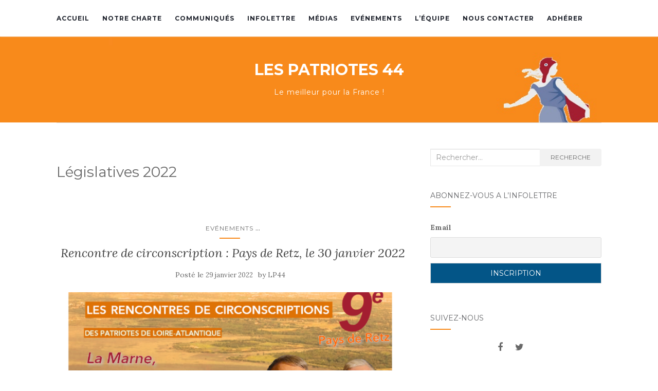

--- FILE ---
content_type: text/html; charset=UTF-8
request_url: https://www.lespatriotes-44.fr/to/legislatives-2022/page/2/
body_size: 9177
content:
<!doctype html>
	<!--[if !IE]>
	<html class="no-js non-ie" lang="fr-FR"> <![endif]-->
	<!--[if IE 7 ]>
	<html class="no-js ie7" lang="fr-FR"> <![endif]-->
	<!--[if IE 8 ]>
	<html class="no-js ie8" lang="fr-FR"> <![endif]-->
	<!--[if IE 9 ]>
	<html class="no-js ie9" lang="fr-FR"> <![endif]-->
	<!--[if gt IE 9]><!-->
<html class="no-js" lang="fr-FR"> <!--<![endif]-->
<head>
<meta charset="UTF-8">
<meta name="viewport" content="width=device-width, initial-scale=1">
<link rel="profile" href="http://gmpg.org/xfn/11">
<link rel="pingback" href="https://www.lespatriotes-44.fr/xmlrpc.php">

<title>Législatives 2022 &#8211; Page 2 &#8211; Les Patriotes 44</title>
<meta name='robots' content='max-image-preview:large' />
<link rel='dns-prefetch' href='//secure.gravatar.com' />
<link rel='dns-prefetch' href='//fonts.googleapis.com' />
<link rel='dns-prefetch' href='//s.w.org' />
<link rel='dns-prefetch' href='//v0.wordpress.com' />
<link rel="alternate" type="application/rss+xml" title="Les Patriotes 44 &raquo; Flux" href="https://www.lespatriotes-44.fr/feed/" />
<link rel="alternate" type="application/rss+xml" title="Les Patriotes 44 &raquo; Flux des commentaires" href="https://www.lespatriotes-44.fr/comments/feed/" />
<link rel="alternate" type="application/rss+xml" title="Les Patriotes 44 &raquo; Flux de la catégorie Législatives 2022" href="https://www.lespatriotes-44.fr/to/legislatives-2022/feed/" />
		<script type="text/javascript">
			window._wpemojiSettings = {"baseUrl":"https:\/\/s.w.org\/images\/core\/emoji\/13.0.1\/72x72\/","ext":".png","svgUrl":"https:\/\/s.w.org\/images\/core\/emoji\/13.0.1\/svg\/","svgExt":".svg","source":{"concatemoji":"https:\/\/www.lespatriotes-44.fr\/wp-includes\/js\/wp-emoji-release.min.js?ver=5.7.14"}};
			!function(e,a,t){var n,r,o,i=a.createElement("canvas"),p=i.getContext&&i.getContext("2d");function s(e,t){var a=String.fromCharCode;p.clearRect(0,0,i.width,i.height),p.fillText(a.apply(this,e),0,0);e=i.toDataURL();return p.clearRect(0,0,i.width,i.height),p.fillText(a.apply(this,t),0,0),e===i.toDataURL()}function c(e){var t=a.createElement("script");t.src=e,t.defer=t.type="text/javascript",a.getElementsByTagName("head")[0].appendChild(t)}for(o=Array("flag","emoji"),t.supports={everything:!0,everythingExceptFlag:!0},r=0;r<o.length;r++)t.supports[o[r]]=function(e){if(!p||!p.fillText)return!1;switch(p.textBaseline="top",p.font="600 32px Arial",e){case"flag":return s([127987,65039,8205,9895,65039],[127987,65039,8203,9895,65039])?!1:!s([55356,56826,55356,56819],[55356,56826,8203,55356,56819])&&!s([55356,57332,56128,56423,56128,56418,56128,56421,56128,56430,56128,56423,56128,56447],[55356,57332,8203,56128,56423,8203,56128,56418,8203,56128,56421,8203,56128,56430,8203,56128,56423,8203,56128,56447]);case"emoji":return!s([55357,56424,8205,55356,57212],[55357,56424,8203,55356,57212])}return!1}(o[r]),t.supports.everything=t.supports.everything&&t.supports[o[r]],"flag"!==o[r]&&(t.supports.everythingExceptFlag=t.supports.everythingExceptFlag&&t.supports[o[r]]);t.supports.everythingExceptFlag=t.supports.everythingExceptFlag&&!t.supports.flag,t.DOMReady=!1,t.readyCallback=function(){t.DOMReady=!0},t.supports.everything||(n=function(){t.readyCallback()},a.addEventListener?(a.addEventListener("DOMContentLoaded",n,!1),e.addEventListener("load",n,!1)):(e.attachEvent("onload",n),a.attachEvent("onreadystatechange",function(){"complete"===a.readyState&&t.readyCallback()})),(n=t.source||{}).concatemoji?c(n.concatemoji):n.wpemoji&&n.twemoji&&(c(n.twemoji),c(n.wpemoji)))}(window,document,window._wpemojiSettings);
		</script>
		<style type="text/css">
img.wp-smiley,
img.emoji {
	display: inline !important;
	border: none !important;
	box-shadow: none !important;
	height: 1em !important;
	width: 1em !important;
	margin: 0 .07em !important;
	vertical-align: -0.1em !important;
	background: none !important;
	padding: 0 !important;
}
</style>
	<link rel='stylesheet' id='wp-block-library-css'  href='https://www.lespatriotes-44.fr/wp-includes/css/dist/block-library/style.min.css?ver=5.7.14' type='text/css' media='all' />
<style id='wp-block-library-inline-css' type='text/css'>
.has-text-align-justify{text-align:justify;}
</style>
<link rel='stylesheet' id='contact-form-7-css'  href='https://www.lespatriotes-44.fr/wp-content/plugins/contact-form-7/includes/css/styles.css?ver=5.4.1' type='text/css' media='all' />
<link rel='stylesheet' id='activello-bootstrap-css'  href='https://www.lespatriotes-44.fr/wp-content/themes/activello/assets/css/bootstrap.min.css?ver=5.7.14' type='text/css' media='all' />
<link rel='stylesheet' id='activello-icons-css'  href='https://www.lespatriotes-44.fr/wp-content/themes/activello/assets/css/font-awesome.min.css?ver=5.7.14' type='text/css' media='all' />
<link rel='stylesheet' id='activello-fonts-css'  href='//fonts.googleapis.com/css?family=Lora%3A400%2C400italic%2C700%2C700italic%7CMontserrat%3A400%2C700%7CMaven+Pro%3A400%2C700&#038;ver=5.7.14' type='text/css' media='all' />
<link rel='stylesheet' id='activello-style-css'  href='https://www.lespatriotes-44.fr/wp-content/themes/activello/style.css?ver=5.7.14' type='text/css' media='all' />
<link rel='stylesheet' id='newsletter-css'  href='https://www.lespatriotes-44.fr/wp-content/plugins/newsletter/style.css?ver=7.1.8' type='text/css' media='all' />
<link rel='stylesheet' id='addtoany-css'  href='https://www.lespatriotes-44.fr/wp-content/plugins/add-to-any/addtoany.min.css?ver=1.15' type='text/css' media='all' />
<link rel='stylesheet' id='jetpack_css-css'  href='https://www.lespatriotes-44.fr/wp-content/plugins/jetpack/css/jetpack.css?ver=9.8.3' type='text/css' media='all' />
<script type='text/javascript' src='https://www.lespatriotes-44.fr/wp-includes/js/jquery/jquery.min.js?ver=3.5.1' id='jquery-core-js'></script>
<script type='text/javascript' src='https://www.lespatriotes-44.fr/wp-includes/js/jquery/jquery-migrate.min.js?ver=3.3.2' id='jquery-migrate-js'></script>
<script type='text/javascript' src='https://www.lespatriotes-44.fr/wp-content/plugins/add-to-any/addtoany.min.js?ver=1.1' id='addtoany-js'></script>
<script type='text/javascript' src='https://www.lespatriotes-44.fr/wp-content/themes/activello/assets/js/vendor/modernizr.min.js?ver=5.7.14' id='activello-modernizr-js'></script>
<script type='text/javascript' src='https://www.lespatriotes-44.fr/wp-content/themes/activello/assets/js/vendor/bootstrap.min.js?ver=5.7.14' id='activello-bootstrapjs-js'></script>
<script type='text/javascript' src='https://www.lespatriotes-44.fr/wp-content/themes/activello/assets/js/functions.min.js?ver=5.7.14' id='activello-functions-js'></script>
<link rel="https://api.w.org/" href="https://www.lespatriotes-44.fr/wp-json/" /><link rel="alternate" type="application/json" href="https://www.lespatriotes-44.fr/wp-json/wp/v2/categories/38" /><link rel="EditURI" type="application/rsd+xml" title="RSD" href="https://www.lespatriotes-44.fr/xmlrpc.php?rsd" />
<link rel="wlwmanifest" type="application/wlwmanifest+xml" href="https://www.lespatriotes-44.fr/wp-includes/wlwmanifest.xml" /> 
<meta name="generator" content="WordPress 5.7.14" />

<script data-cfasync="false">
window.a2a_config=window.a2a_config||{};a2a_config.callbacks=[];a2a_config.overlays=[];a2a_config.templates={};a2a_localize = {
	Share: "Partager",
	Save: "Enregistrer",
	Subscribe: "S'abonner",
	Email: "E-mail",
	Bookmark: "Signet",
	ShowAll: "Montrer tout",
	ShowLess: "Montrer moins",
	FindServices: "Trouver des service(s)",
	FindAnyServiceToAddTo: "Trouver instantan&eacute;ment des services &agrave; ajouter &agrave;",
	PoweredBy: "Propuls&eacute; par",
	ShareViaEmail: "Partager par e-mail",
	SubscribeViaEmail: "S’abonner par e-mail",
	BookmarkInYourBrowser: "Ajouter un signet dans votre navigateur",
	BookmarkInstructions: "Appuyez sur Ctrl+D ou \u2318+D pour mettre cette page en signet",
	AddToYourFavorites: "Ajouter &agrave; vos favoris",
	SendFromWebOrProgram: "Envoyer depuis n’importe quelle adresse e-mail ou logiciel e-mail",
	EmailProgram: "Programme d’e-mail",
	More: "Plus&#8230;",
	ThanksForSharing: "Merci de partager !",
	ThanksForFollowing: "Merci de nous suivre !"
};

(function(d,s,a,b){a=d.createElement(s);b=d.getElementsByTagName(s)[0];a.async=1;a.src="https://static.addtoany.com/menu/page.js";b.parentNode.insertBefore(a,b);})(document,"script");
</script>
<style type='text/css'>img#wpstats{display:none}</style>
		<style type="text/css">a:hover, a:focus,article.post .post-categories a:hover,
			  .entry-title a:hover, .entry-meta a:hover, .entry-footer a:hover,
			  .read-more a:hover, .social-icons a:hover,
			  .flex-caption .post-categories a:hover, .flex-caption .read-more a:hover,
			  .flex-caption h2:hover, .comment-meta.commentmetadata a:hover,
			  .post-inner-content .cat-item a:hover,.navbar-default .navbar-nav > .active > a,
			  .navbar-default .navbar-nav > .active > a:hover,
			  .navbar-default .navbar-nav > .active > a:focus,
			  .navbar-default .navbar-nav > li > a:hover,
			  .navbar-default .navbar-nav > li > a:focus, .navbar-default .navbar-nav > .open > a,
			  .navbar-default .navbar-nav > .open > a:hover, blockquote:before,
			  .navbar-default .navbar-nav > .open > a:focus, .cat-title a,
			  .single .entry-content a, .site-info a:hover {color:#f88a1b}article.post .post-categories:after, .post-inner-content .cat-item:after, #secondary .widget-title:after, .dropdown-menu>.active>a, .dropdown-menu>.active>a:hover, .dropdown-menu>.active>a:focus {background:#f88a1b}.btn-default:hover, .label-default[href]:hover,
			  .label-default[href]:focus, .btn-default:hover,
			  .btn-default:focus, .btn-default:active,
			  .btn-default.active, #image-navigation .nav-previous a:hover,
			  #image-navigation .nav-next a:hover, .woocommerce #respond input#submit:hover,
			  .woocommerce a.button:hover, .woocommerce button.button:hover,
			  .woocommerce input.button:hover, .woocommerce #respond input#submit.alt:hover,
			  .woocommerce a.button.alt:hover, .woocommerce button.button.alt:hover,
			  .woocommerce input.button.alt:hover, .input-group-btn:last-child>.btn:hover, .scroll-to-top:hover,
			  button, html input[type=button]:hover, input[type=reset]:hover, .comment-list li .comment-body:after, .page-links a:hover span, .page-links span,
			  input[type=submit]:hover, .comment-form #submit:hover, .tagcloud a:hover,
			  .single .entry-content a:hover,  
			  .navbar-default .navbar-nav .open .dropdown-menu > li > a:hover,
			  .dropdown-menu> li> a:hover, .dropdown-menu> li> a:focus,
			  .navbar-default .navbar-nav .open .dropdown-menu > li > a:focus{background-color:#f88a1b; }#social a, .header-search-icon { color:#696969}#social a:hover, .header-search-icon:hover { color:#f88a1b}</style>	<style type="text/css">
		#social li{
			display: inline-block;
		}
		#social li,
		#social ul {
			border: 0!important;
			list-style: none;
			padding-left: 0;
			text-align: center;
		}
		#social li a[href*="twitter.com"] .fa:before,
		.fa-twitter:before {
			content: "\f099"
		}
		#social li a[href*="facebook.com"] .fa:before,
		.fa-facebook-f:before,
		.fa-facebook:before {
			content: "\f09a"
		}
		#social li a[href*="github.com"] .fa:before,
		.fa-github:before {
			content: "\f09b"
		}
		#social li a[href*="/feed"] .fa:before,
		.fa-rss:before {
			content: "\f09e"
		}
		#social li a[href*="pinterest.com"] .fa:before,
		.fa-pinterest:before {
			content: "\f0d2"
		}
		#social li a[href*="plus.google.com"] .fa:before,
		.fa-google-plus:before {
			content: "\f0d5"
		}
		#social li a[href*="linkedin.com"] .fa:before,
		.fa-linkedin:before {
			content: "\f0e1"
		}
		#social li a[href*="youtube.com"] .fa:before,
		.fa-youtube:before {
			content: "\f167"
		}
		#social li a[href*="instagram.com"] .fa:before,
		.fa-instagram:before {
			content: "\f16d"
		}
		#social li a[href*="flickr.com"] .fa:before,
		.fa-flickr:before {
			content: "\f16e"
		}
		#social li a[href*="tumblr.com"] .fa:before,
		.fa-tumblr:before {
			content: "\f173"
		}
		#social li a[href*="dribbble.com"] .fa:before,
		.fa-dribbble:before {
			content: "\f17d"
		}
		#social li a[href*="skype.com"] .fa:before,
		.fa-skype:before {
			content: "\f17e"
		}
		#social li a[href*="foursquare.com"] .fa:before,
		.fa-foursquare:before {
			content: "\f180"
		}
		#social li a[href*="vimeo.com"] .fa:before,
		.fa-vimeo-square:before {
			content: "\f194"
		}
		#social li a[href*="weheartit.com"] .fa:before,
		.fa-heart:before {
			content: "\f004"
		}
		#social li a[href*="spotify.com"] .fa:before,
		.fa-spotify:before {
			content: "\f1bc"
		}
		#social li a[href*="soundcloud.com"] .fa:before,
		.fa-soundcloud:before {
			content: "\f1be"
		}
	</style><style type="text/css" id="custom-background-css">
body.custom-background { background-color: #ffffff; background-image: url("https://www.lespatriotes-44.fr/wp-content/uploads/2020/09/Fond-Copie-2.jpg"); background-position: left top; background-size: contain; background-repeat: no-repeat; background-attachment: scroll; }
</style>
	
<!-- Jetpack Open Graph Tags -->
<meta property="og:type" content="website" />
<meta property="og:title" content="Législatives 2022 &#8211; Page 2 &#8211; Les Patriotes 44" />
<meta property="og:url" content="https://www.lespatriotes-44.fr/to/legislatives-2022/" />
<meta property="og:site_name" content="Les Patriotes 44" />
<meta property="og:image" content="https://www.lespatriotes-44.fr/wp-content/uploads/2017/11/cropped-logo-LP44-blanc.png" />
<meta property="og:image:width" content="512" />
<meta property="og:image:height" content="512" />
<meta property="og:locale" content="fr_FR" />

<!-- End Jetpack Open Graph Tags -->
<link rel="icon" href="https://www.lespatriotes-44.fr/wp-content/uploads/2017/11/cropped-logo-LP44-blanc-32x32.png" sizes="32x32" />
<link rel="icon" href="https://www.lespatriotes-44.fr/wp-content/uploads/2017/11/cropped-logo-LP44-blanc-192x192.png" sizes="192x192" />
<link rel="apple-touch-icon" href="https://www.lespatriotes-44.fr/wp-content/uploads/2017/11/cropped-logo-LP44-blanc-180x180.png" />
<meta name="msapplication-TileImage" content="https://www.lespatriotes-44.fr/wp-content/uploads/2017/11/cropped-logo-LP44-blanc-270x270.png" />
			<style type="text/css" id="wp-custom-css">
				/*
Vous pouvez ajouter du CSS personnalisé ici.

Cliquez sur l’icône d’aide ci-dessus pour en savoir plus.
*/
.tnp-widget input.tnp-submit { background: #035587; }			</style>
		
</head>

<body class="archive paged category category-legislatives-2022 category-38 custom-background wp-custom-logo paged-2 category-paged-2 do-etfw group-blog has-sidebar-right">
<div id="page" class="hfeed site">

	<header id="masthead" class="site-header" role="banner">
		<nav class="navbar navbar-default" role="navigation">
			<div class="container">
				<div class="row">
					<div class="site-navigation-inner col-sm-12">
						<div class="navbar-header">
							<button type="button" class="btn navbar-toggle" data-toggle="collapse" data-target=".navbar-ex1-collapse">
								<span class="sr-only">Afficher/masquer la navigation</span>
								<span class="icon-bar"></span>
								<span class="icon-bar"></span>
								<span class="icon-bar"></span>
							</button>
						</div>
						<div class="collapse navbar-collapse navbar-ex1-collapse"><ul id="menu-menu-principal" class="nav navbar-nav"><li id="menu-item-50" class="menu-item menu-item-type-custom menu-item-object-custom menu-item-home menu-item-50"><a title="Accueil" href="http://www.lespatriotes-44.fr">Accueil</a></li>
<li id="menu-item-166" class="menu-item menu-item-type-post_type menu-item-object-page menu-item-166"><a title="Notre Charte" href="https://www.lespatriotes-44.fr/la-charte-des-patriotes/">Notre Charte</a></li>
<li id="menu-item-51" class="menu-item menu-item-type-taxonomy menu-item-object-category menu-item-51"><a title="Communiqués" href="https://www.lespatriotes-44.fr/to/communiques/">Communiqués</a></li>
<li id="menu-item-52" class="menu-item menu-item-type-taxonomy menu-item-object-category menu-item-52"><a title="Infolettre" href="https://www.lespatriotes-44.fr/to/infolettre/">Infolettre</a></li>
<li id="menu-item-201" class="menu-item menu-item-type-taxonomy menu-item-object-category menu-item-201"><a title="Médias" href="https://www.lespatriotes-44.fr/to/medias/">Médias</a></li>
<li id="menu-item-101" class="menu-item menu-item-type-taxonomy menu-item-object-category menu-item-101"><a title="Evénements" href="https://www.lespatriotes-44.fr/to/evenements/">Evénements</a></li>
<li id="menu-item-126" class="menu-item menu-item-type-custom menu-item-object-custom menu-item-126"><a title="L&#039;équipe" href="http://www.lespatriotes-44.fr/index.php/lequipe/">L&rsquo;équipe</a></li>
<li id="menu-item-248" class="menu-item menu-item-type-post_type menu-item-object-page menu-item-248"><a title="Nous contacter" href="https://www.lespatriotes-44.fr/nous-contacter/">Nous contacter</a></li>
<li id="menu-item-193" class="menu-item menu-item-type-post_type menu-item-object-page menu-item-193"><a title="Adhérer" href="https://www.lespatriotes-44.fr/adherer/">Adhérer</a></li>
</ul></div>
						<!--<div class="nav-search"><form action="https://www.lespatriotes-44.fr/" method="get"><input type="text" name="s" value="" placeholder="Search"><button type="submit" class="header-search-icon" name="submit" id="searchsubmit" value="Recherche"><i class="fa fa-search"></i></button></form>							
						</div>-->
					</div>
				</div>
			</div>
		</nav><!-- .site-navigation -->

		
		<div class="container">
			<div id="logo">
				<span class="site-name">
																			<a class="navbar-brand" href="https://www.lespatriotes-44.fr/" title="Les Patriotes 44" rel="home">Les Patriotes 44</a>
									
									</span><!-- end of .site-name -->

									<div class="tagline">Le meilleur pour la France !</div>
							</div><!-- end of #logo -->

						<div id="line"></div>
					</div>

	</header><!-- #masthead -->


	<div id="content" class="site-content">

		<div class="top-section">
					</div>

		<div class="container main-content-area">

									
			<div class="row">
				<div class="main-content-inner col-sm-12 col-md-8 side-right">

	<section id="primary" class="content-area">
		<main id="main" class="site-main" role="main">

		
			<header class="page-header">
				<h1 class="page-title">
					Législatives 2022				</h1>
							</header><!-- .page-header -->

						
				
<article id="post-1789" class="post-1789 post type-post status-publish format-standard has-post-thumbnail hentry category-evenements category-legislatives-2022 category-les-patriotes category-reunion">
	<div class="blog-item-wrap">
		<div class="post-inner-content">
			<header class="entry-header page-header">
				<div class="activello-categories"><ul class="single-category">	<li class="cat-item cat-item-4"><a href="https://www.lespatriotes-44.fr/to/evenements/">Evénements</a>
</li>
<li class="show-more-categories">...<ul class="subcategories">	<li class="cat-item cat-item-38 current-cat"><a aria-current="page" href="https://www.lespatriotes-44.fr/to/legislatives-2022/">Législatives 2022</a>
</li>
	<li class="cat-item cat-item-22"><a href="https://www.lespatriotes-44.fr/to/les-patriotes/">Les Patriotes</a>
</li>
	<li class="cat-item cat-item-23"><a href="https://www.lespatriotes-44.fr/to/reunion/">Réunion</a>
</li>
</ul><li></ul></div>				<h2 class="entry-title"><a href="https://www.lespatriotes-44.fr/2022/01/29/rencontre9e/" rel="bookmark">Rencontre de circonscription : Pays de Retz, le 30 janvier 2022</a></h2>

								<div class="entry-meta">
					<span class="posted-on">Posté le <a href="https://www.lespatriotes-44.fr/2022/01/29/rencontre9e/" rel="bookmark"><time class="entry-date published" datetime="2022-01-29T20:20:27+00:00">29 janvier 2022</time><time class="updated" datetime="2022-01-29T20:30:10+00:00">29 janvier 2022</time></a></span>by <span class="author vcard"><a class="url fn n" href="https://www.lespatriotes-44.fr/author/lp44/">LP44</a></span>
					
				</div><!-- .entry-meta -->
							</header><!-- .entry-header -->

			<a href="https://www.lespatriotes-44.fr/2022/01/29/rencontre9e/" title="Rencontre de circonscription : Pays de Retz, le 30 janvier 2022" >
				<img width="710" height="335" src="https://www.lespatriotes-44.fr/wp-content/uploads/2022/01/LaMarne_30.01.21-Copie-1-710x335.png" class="single-featured wp-post-image" alt="" loading="lazy" srcset="https://www.lespatriotes-44.fr/wp-content/uploads/2022/01/LaMarne_30.01.21-Copie-1-710x335.png 710w, https://www.lespatriotes-44.fr/wp-content/uploads/2022/01/LaMarne_30.01.21-Copie-1-1170x550.png 1170w" sizes="(max-width: 710px) 100vw, 710px" />			</a>

						<div class="entry-content">

				<p>Réunion publique LesPatriotes44 : forts de leurs 700 adhérents, LesPatriotes de #LoireAtlantique inaugurent ce dimanche 30 janvier leurs rencontres dans les circonscriptions du département : 1ère rencontre à La Marne, #circo4409. #Legislatives2022</p>
<div class="addtoany_share_save_container addtoany_content addtoany_content_bottom"><div class="a2a_kit a2a_kit_size_32 addtoany_list" data-a2a-url="https://www.lespatriotes-44.fr/2022/01/29/rencontre9e/" data-a2a-title="Rencontre de circonscription : Pays de Retz, le 30 janvier 2022"><a class="a2a_button_facebook" href="https://www.addtoany.com/add_to/facebook?linkurl=https%3A%2F%2Fwww.lespatriotes-44.fr%2F2022%2F01%2F29%2Frencontre9e%2F&amp;linkname=Rencontre%20de%20circonscription%20%3A%20Pays%20de%20Retz%2C%20le%2030%20janvier%202022" title="Facebook" rel="nofollow noopener" target="_blank"></a><a class="a2a_button_twitter" href="https://www.addtoany.com/add_to/twitter?linkurl=https%3A%2F%2Fwww.lespatriotes-44.fr%2F2022%2F01%2F29%2Frencontre9e%2F&amp;linkname=Rencontre%20de%20circonscription%20%3A%20Pays%20de%20Retz%2C%20le%2030%20janvier%202022" title="Twitter" rel="nofollow noopener" target="_blank"></a><a class="a2a_button_email" href="https://www.addtoany.com/add_to/email?linkurl=https%3A%2F%2Fwww.lespatriotes-44.fr%2F2022%2F01%2F29%2Frencontre9e%2F&amp;linkname=Rencontre%20de%20circonscription%20%3A%20Pays%20de%20Retz%2C%20le%2030%20janvier%202022" title="Email" rel="nofollow noopener" target="_blank"></a><a class="a2a_dd addtoany_share_save addtoany_share" href="https://www.addtoany.com/share"></a></div></div>
				
								<div class="read-more">
					<a href="https://www.lespatriotes-44.fr/2022/01/29/rencontre9e/" title="Rencontre de circonscription : Pays de Retz, le 30 janvier 2022">En savoir plus</a>
				</div>
				
							</div><!-- .entry-content -->
					</div>
	</div>
</article><!-- #post-## -->

			
					<nav class="navigation paging-navigation" role="navigation">
		<h1 class="screen-reader-text">Navigation au sein des articles</h1>
		<div class="nav-links">

			
						<div class="nav-next"><a href="https://www.lespatriotes-44.fr/to/legislatives-2022/" >Articles plus récents</a> </div>
			
		</div><!-- .nav-links -->
		</nav><!-- .navigation -->
		
		
		</main><!-- #main -->
	</section><!-- #primary -->

</div>

		            
		<div id="secondary" class="widget-area col-sm-12 col-md-4" role="complementary">
			<div class="inner">
								<aside id="search-2" class="widget widget_search">
<form role="search" method="get" class="form-search" action="https://www.lespatriotes-44.fr/">
  <div class="input-group">
	  <label class="screen-reader-text" for="s">Recherche :</label>
	<input type="text" class="form-control search-query" placeholder="Rechercher&hellip;" value="" name="s" title="Recherche :" />
	<span class="input-group-btn">
	  <button type="submit" class="btn btn-default" name="submit" id="searchsubmit" value="Rerchercher">Recherche</button>
	</span>
  </div>
</form>
</aside><aside id="newsletterwidget-2" class="widget widget_newsletterwidget"><h3 class="widget-title">ABONNEZ-VOUS A L&rsquo;INFOLETTRE</h3><div class="tnp tnp-widget"><form method="post" action="https://www.lespatriotes-44.fr/?na=s">

<input type="hidden" name="nr" value="widget"><input type="hidden" name="nlang" value=""><div class="tnp-field tnp-field-email"><label for="tnp-email">Email</label>
<input class="tnp-email" type="email" name="ne" value="" required></div>
<div class="tnp-field tnp-field-button"><input class="tnp-submit" type="submit" value="Inscription" >
</div>
</form>
</div></aside><aside id="activello-social-2" class="widget activello-social"><h3 class="widget-title">Suivez-nous</h3>
	<!-- social icons -->
	<div class="social-icons sticky-sidebar-social">


	<nav id="social" class="social-icons"><ul id="menu-social-items" class="social-menu"><li id="menu-item-61" class="menu-item menu-item-type-custom menu-item-object-custom menu-item-61"><a target="_blank" rel="noopener" href="https://www.facebook.com/lespatriotes44/"><i class="social_icon fa"><span>Facebook</span></i></a></li>
<li id="menu-item-62" class="menu-item menu-item-type-custom menu-item-object-custom menu-item-62"><a target="_blank" rel="noopener" href="https://twitter.com/LesPatriotes44"><i class="social_icon fa"><span>Twitter</span></i></a></li>
</ul></nav>

	</div><!-- end social icons -->


		</aside><aside id="do-etfw-2" class="widget widget-do-etfw">					<h3 class="widget-title">LES PATRIOTES44 SUR TWITTER</h3>		
		<a class="twitter-timeline" data-height="400" data-tweet-limit="10" data-theme="light" data-link-color="#3b94d9" data-border-color="#f5f5f5" data-chrome="transparent" href="https://twitter.com/LesPatriotes44">Tweets by @LesPatriotes44</a>
</aside><aside id="activello_recent_posts-2" class="widget activello-recent-posts"><h3 class="widget-title">Articles récents</h3>
	<!-- recent posts -->
		  <div class="recent-posts-wrapper">

				
					
						<!-- post -->
						<div class="post">

						  <!-- image -->
						  <div class="post-image ">

								<a href="https://www.lespatriotes-44.fr/2026/01/19/manifpaysans_21-01-26/"><img width="150" height="150" src="https://www.lespatriotes-44.fr/wp-content/uploads/2026/01/Paysans_Nantes_21.01.25_en_tete-150x150.jpg" class="attachment-thumbnail size-thumbnail wp-post-image" alt="" loading="lazy" /></a>

						  </div> <!-- end post image -->

						  <!-- content -->
						  <div class="post-content">

							  <a href="https://www.lespatriotes-44.fr/2026/01/19/manifpaysans_21-01-26/">SOUTIEN AUX PAYSANS ! Manifestation à Nantes, 21.01.26</a>
							  <span class="date">- 19 Jan , 2026</span>

						  </div><!-- end content -->
						</div><!-- end post -->

						
					
					
						<!-- post -->
						<div class="post">

						  <!-- image -->
						  <div class="post-image ">

								<a href="https://www.lespatriotes-44.fr/2025/09/24/assises_souverainete_130925-2/"><img width="150" height="150" src="https://www.lespatriotes-44.fr/wp-content/uploads/2025/09/2-150x150.jpg" class="attachment-thumbnail size-thumbnail wp-post-image" alt="" loading="lazy" /></a>

						  </div> <!-- end post image -->

						  <!-- content -->
						  <div class="post-content">

							  <a href="https://www.lespatriotes-44.fr/2025/09/24/assises_souverainete_130925-2/">Magnifique session 2025 de nos « Assises de la Souveraineté » (Arras, 13 septembre 2025) (RETROSPECTIVE)</a>
							  <span class="date">- 24 Sep , 2025</span>

						  </div><!-- end content -->
						</div><!-- end post -->

						
					
					
						<!-- post -->
						<div class="post">

						  <!-- image -->
						  <div class="post-image ">

								<a href="https://www.lespatriotes-44.fr/2025/09/23/assises_souverainete_130925/"><img width="150" height="150" src="https://www.lespatriotes-44.fr/wp-content/uploads/2025/09/A25-2-150x150.jpg" class="attachment-thumbnail size-thumbnail wp-post-image" alt="" loading="lazy" /></a>

						  </div> <!-- end post image -->

						  <!-- content -->
						  <div class="post-content">

							  <a href="https://www.lespatriotes-44.fr/2025/09/23/assises_souverainete_130925/">Discours d&rsquo;Alain Avello, lors des « Assises de la Souveraineté » : Arras &#8211; 13 septembre 2025 (VIDEO)</a>
							  <span class="date">- 23 Sep , 2025</span>

						  </div><!-- end content -->
						</div><!-- end post -->

						
					
					
						<!-- post -->
						<div class="post">

						  <!-- image -->
						  <div class="post-image ">

								<a href="https://www.lespatriotes-44.fr/2025/09/07/assises130925/"><img width="150" height="150" src="https://www.lespatriotes-44.fr/wp-content/uploads/2025/09/tinywow_assises_2025_logosimple_83971353-Copie-150x150.jpg" class="attachment-thumbnail size-thumbnail wp-post-image" alt="" loading="lazy" /></a>

						  </div> <!-- end post image -->

						  <!-- content -->
						  <div class="post-content">

							  <a href="https://www.lespatriotes-44.fr/2025/09/07/assises130925/">Evénement de rentrée : « Assises de la souveraineté » &#8211; Arras, 13 septembre 2025</a>
							  <span class="date">- 07 Sep , 2025</span>

						  </div><!-- end content -->
						</div><!-- end post -->

						
					
					
						<!-- post -->
						<div class="post">

						  <!-- image -->
						  <div class="post-image ">

								<a href="https://www.lespatriotes-44.fr/2025/06/07/ecole_13-06-25/"><img width="150" height="150" src="https://www.lespatriotes-44.fr/wp-content/uploads/2025/06/entete3-150x150.jpg" class="attachment-thumbnail size-thumbnail wp-post-image" alt="" loading="lazy" /></a>

						  </div> <!-- end post image -->

						  <!-- content -->
						  <div class="post-content">

							  <a href="https://www.lespatriotes-44.fr/2025/06/07/ecole_13-06-25/">INSCRIPTIONS : conférence-débat « Sauvons notre ÉCOLE ! »</a>
							  <span class="date">- 07 Juin , 2025</span>

						  </div><!-- end content -->
						</div><!-- end post -->

						
					
					
						<!-- post -->
						<div class="post">

						  <!-- image -->
						  <div class="post-image ">

								<a href="https://www.lespatriotes-44.fr/2025/05/12/meeting_24-05-25/"><img width="150" height="150" src="https://www.lespatriotes-44.fr/wp-content/uploads/2025/05/IMG-20250429-WA00001-Copie-2-150x150.jpg" class="attachment-thumbnail size-thumbnail wp-post-image" alt="" loading="lazy" /></a>

						  </div> <!-- end post image -->

						  <!-- content -->
						  <div class="post-content">

							  <a href="https://www.lespatriotes-44.fr/2025/05/12/meeting_24-05-25/">FLORIAN PHILIPPOT à Nantes, 24.05.25 (VIDEOS)</a>
							  <span class="date">- 12 Mai , 2025</span>

						  </div><!-- end content -->
						</div><!-- end post -->

						
					
					
						<!-- post -->
						<div class="post">

						  <!-- image -->
						  <div class="post-image ">

								<a href="https://www.lespatriotes-44.fr/2025/03/31/brexit_10-04-25/"><img width="150" height="150" src="https://www.lespatriotes-44.fr/wp-content/uploads/2025/03/483813074_3331357086995128_1200608616869840857_n-Copie-1-150x150.jpg" class="attachment-thumbnail size-thumbnail wp-post-image" alt="" loading="lazy" /></a>

						  </div> <!-- end post image -->

						  <!-- content -->
						  <div class="post-content">

							  <a href="https://www.lespatriotes-44.fr/2025/03/31/brexit_10-04-25/">INVITATION : conférence-débat « BREXIT : la vraie histoire »</a>
							  <span class="date">- 31 Mar , 2025</span>

						  </div><!-- end content -->
						</div><!-- end post -->

						
					
					
						<!-- post -->
						<div class="post">

						  <!-- image -->
						  <div class="post-image ">

								<a href="https://www.lespatriotes-44.fr/2025/03/24/manifpaix290325/"><img width="150" height="150" src="https://www.lespatriotes-44.fr/wp-content/uploads/2025/03/Sans-titre32-150x150.png" class="attachment-thumbnail size-thumbnail wp-post-image" alt="" loading="lazy" /></a>

						  </div> <!-- end post image -->

						  <!-- content -->
						  <div class="post-content">

							  <a href="https://www.lespatriotes-44.fr/2025/03/24/manifpaix290325/">Manifestation pour la Paix &#8211; Nantes, 29 mars 2025</a>
							  <span class="date">- 24 Mar , 2025</span>

						  </div><!-- end content -->
						</div><!-- end post -->

						
					
					
						<!-- post -->
						<div class="post">

						  <!-- image -->
						  <div class="post-image ">

								<a href="https://www.lespatriotes-44.fr/2025/01/22/intercites04-12-23-2/"><img width="150" height="150" src="https://www.lespatriotes-44.fr/wp-content/uploads/2025/01/urne-150x150.jpg" class="attachment-thumbnail size-thumbnail wp-post-image" alt="" loading="lazy" /></a>

						  </div> <!-- end post image -->

						  <!-- content -->
						  <div class="post-content">

							  <a href="https://www.lespatriotes-44.fr/2025/01/22/intercites04-12-23-2/">Communiqué : Pour l&rsquo;instauration d&rsquo;un parrainage citoyen à l&rsquo;élection présidentielle</a>
							  <span class="date">- 22 Jan , 2025</span>

						  </div><!-- end content -->
						</div><!-- end post -->

						
					
					
						<!-- post -->
						<div class="post">

						  <!-- image -->
						  <div class="post-image ">

								<a href="https://www.lespatriotes-44.fr/2024/11/26/manifpaix011224/"><img width="150" height="150" src="https://www.lespatriotes-44.fr/wp-content/uploads/2024/11/Rass_Paix_01.12.24-Copie2-150x150.jpg" class="attachment-thumbnail size-thumbnail wp-post-image" alt="" loading="lazy" /></a>

						  </div> <!-- end post image -->

						  <!-- content -->
						  <div class="post-content">

							  <a href="https://www.lespatriotes-44.fr/2024/11/26/manifpaix011224/">Manifestation pour la Paix &#8211; Nantes, 1er décembre 2024 (VIDEO)</a>
							  <span class="date">- 26 Nov , 2024</span>

						  </div><!-- end content -->
						</div><!-- end post -->

						
					
		  </div> <!-- end posts wrapper -->

		</aside>			</div>
		</div><!-- #secondary -->
					</div><!-- close .*-inner (main-content or sidebar, depending if sidebar is used) -->
			</div><!-- close .row -->
		</div><!-- close .container -->
	</div><!-- close .site-content -->

	<div id="footer-area">
		<footer id="colophon" class="site-footer" role="contentinfo">
			<div class="site-info container">
				<div class="row">
					<nav id="social" class="social-icons"><ul id="menu-social-items" class="social-menu"><li class="menu-item menu-item-type-custom menu-item-object-custom menu-item-61"><a target="_blank" rel="noopener" href="https://www.facebook.com/lespatriotes44/"><i class="social_icon fa"><span>Facebook</span></i></a></li>
<li class="menu-item menu-item-type-custom menu-item-object-custom menu-item-62"><a target="_blank" rel="noopener" href="https://twitter.com/LesPatriotes44"><i class="social_icon fa"><span>Twitter</span></i></a></li>
</ul></nav>					<div class="copyright col-md-12">
						Les Patriotes - 44					</div>
				</div>
			</div><!-- .site-info -->
			<div class="scroll-to-top"><i class="fa fa-angle-up"></i></div><!-- .scroll-to-top -->
		</footer><!-- #colophon -->
	</div>
</div><!-- #page -->

		<script type="text/javascript">
			jQuery( document ).ready( function( $ ){
				if ( $( window ).width() >= 767 ){
					$( '.navbar-nav > li.menu-item > a' ).click( function(){
						if( $( this ).attr('target') !== '_blank' ){
							window.location = $( this ).attr( 'href' );
						}else{
							var win = window.open($( this ).attr( 'href' ), '_blank');
							win.focus();
						}
					});
				}
			});
		</script>
	<script type='text/javascript' src='https://www.lespatriotes-44.fr/wp-includes/js/dist/vendor/wp-polyfill.min.js?ver=7.4.4' id='wp-polyfill-js'></script>
<script type='text/javascript' id='wp-polyfill-js-after'>
( 'fetch' in window ) || document.write( '<script src="https://www.lespatriotes-44.fr/wp-includes/js/dist/vendor/wp-polyfill-fetch.min.js?ver=3.0.0"></scr' + 'ipt>' );( document.contains ) || document.write( '<script src="https://www.lespatriotes-44.fr/wp-includes/js/dist/vendor/wp-polyfill-node-contains.min.js?ver=3.42.0"></scr' + 'ipt>' );( window.DOMRect ) || document.write( '<script src="https://www.lespatriotes-44.fr/wp-includes/js/dist/vendor/wp-polyfill-dom-rect.min.js?ver=3.42.0"></scr' + 'ipt>' );( window.URL && window.URL.prototype && window.URLSearchParams ) || document.write( '<script src="https://www.lespatriotes-44.fr/wp-includes/js/dist/vendor/wp-polyfill-url.min.js?ver=3.6.4"></scr' + 'ipt>' );( window.FormData && window.FormData.prototype.keys ) || document.write( '<script src="https://www.lespatriotes-44.fr/wp-includes/js/dist/vendor/wp-polyfill-formdata.min.js?ver=3.0.12"></scr' + 'ipt>' );( Element.prototype.matches && Element.prototype.closest ) || document.write( '<script src="https://www.lespatriotes-44.fr/wp-includes/js/dist/vendor/wp-polyfill-element-closest.min.js?ver=2.0.2"></scr' + 'ipt>' );( 'objectFit' in document.documentElement.style ) || document.write( '<script src="https://www.lespatriotes-44.fr/wp-includes/js/dist/vendor/wp-polyfill-object-fit.min.js?ver=2.3.4"></scr' + 'ipt>' );
</script>
<script type='text/javascript' id='contact-form-7-js-extra'>
/* <![CDATA[ */
var wpcf7 = {"api":{"root":"https:\/\/www.lespatriotes-44.fr\/wp-json\/","namespace":"contact-form-7\/v1"}};
/* ]]> */
</script>
<script type='text/javascript' src='https://www.lespatriotes-44.fr/wp-content/plugins/contact-form-7/includes/js/index.js?ver=5.4.1' id='contact-form-7-js'></script>
<script type='text/javascript' src='https://www.lespatriotes-44.fr/wp-content/themes/activello/assets/js/skip-link-focus-fix.js?ver=20140222' id='activello-skip-link-focus-fix-js'></script>
<script type='text/javascript' src='https://www.lespatriotes-44.fr/wp-content/plugins/easy-twitter-feed-widget/js/twitter-widgets.js?ver=1.0' id='do-etfw-twitter-widgets-js'></script>
<script type='text/javascript' src='https://www.lespatriotes-44.fr/wp-includes/js/wp-embed.min.js?ver=5.7.14' id='wp-embed-js'></script>
<script src='https://stats.wp.com/e-202605.js' defer></script>
<script>
	_stq = window._stq || [];
	_stq.push([ 'view', {v:'ext',j:'1:9.8.3',blog:'141015335',post:'0',tz:'0',srv:'www.lespatriotes-44.fr'} ]);
	_stq.push([ 'clickTrackerInit', '141015335', '0' ]);
</script>

</body>
</html>
